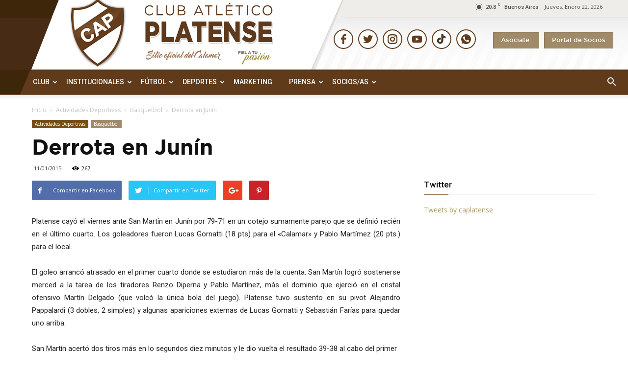

--- FILE ---
content_type: text/html; charset=UTF-8
request_url: https://cap.org.ar/wp-admin/admin-ajax.php?td_theme_name=Newspaper&v=8.1
body_size: 22
content:
{"1882":267}

--- FILE ---
content_type: text/html; charset=utf-8
request_url: https://www.google.com/recaptcha/api2/anchor?ar=1&k=6Lf1Un0bAAAAAGA4vm8744yQU9kY8bdECTwVM-_e&co=aHR0cHM6Ly9jYXAub3JnLmFyOjQ0Mw..&hl=en&v=PoyoqOPhxBO7pBk68S4YbpHZ&size=invisible&anchor-ms=20000&execute-ms=30000&cb=6rut35x5ak38
body_size: 48710
content:
<!DOCTYPE HTML><html dir="ltr" lang="en"><head><meta http-equiv="Content-Type" content="text/html; charset=UTF-8">
<meta http-equiv="X-UA-Compatible" content="IE=edge">
<title>reCAPTCHA</title>
<style type="text/css">
/* cyrillic-ext */
@font-face {
  font-family: 'Roboto';
  font-style: normal;
  font-weight: 400;
  font-stretch: 100%;
  src: url(//fonts.gstatic.com/s/roboto/v48/KFO7CnqEu92Fr1ME7kSn66aGLdTylUAMa3GUBHMdazTgWw.woff2) format('woff2');
  unicode-range: U+0460-052F, U+1C80-1C8A, U+20B4, U+2DE0-2DFF, U+A640-A69F, U+FE2E-FE2F;
}
/* cyrillic */
@font-face {
  font-family: 'Roboto';
  font-style: normal;
  font-weight: 400;
  font-stretch: 100%;
  src: url(//fonts.gstatic.com/s/roboto/v48/KFO7CnqEu92Fr1ME7kSn66aGLdTylUAMa3iUBHMdazTgWw.woff2) format('woff2');
  unicode-range: U+0301, U+0400-045F, U+0490-0491, U+04B0-04B1, U+2116;
}
/* greek-ext */
@font-face {
  font-family: 'Roboto';
  font-style: normal;
  font-weight: 400;
  font-stretch: 100%;
  src: url(//fonts.gstatic.com/s/roboto/v48/KFO7CnqEu92Fr1ME7kSn66aGLdTylUAMa3CUBHMdazTgWw.woff2) format('woff2');
  unicode-range: U+1F00-1FFF;
}
/* greek */
@font-face {
  font-family: 'Roboto';
  font-style: normal;
  font-weight: 400;
  font-stretch: 100%;
  src: url(//fonts.gstatic.com/s/roboto/v48/KFO7CnqEu92Fr1ME7kSn66aGLdTylUAMa3-UBHMdazTgWw.woff2) format('woff2');
  unicode-range: U+0370-0377, U+037A-037F, U+0384-038A, U+038C, U+038E-03A1, U+03A3-03FF;
}
/* math */
@font-face {
  font-family: 'Roboto';
  font-style: normal;
  font-weight: 400;
  font-stretch: 100%;
  src: url(//fonts.gstatic.com/s/roboto/v48/KFO7CnqEu92Fr1ME7kSn66aGLdTylUAMawCUBHMdazTgWw.woff2) format('woff2');
  unicode-range: U+0302-0303, U+0305, U+0307-0308, U+0310, U+0312, U+0315, U+031A, U+0326-0327, U+032C, U+032F-0330, U+0332-0333, U+0338, U+033A, U+0346, U+034D, U+0391-03A1, U+03A3-03A9, U+03B1-03C9, U+03D1, U+03D5-03D6, U+03F0-03F1, U+03F4-03F5, U+2016-2017, U+2034-2038, U+203C, U+2040, U+2043, U+2047, U+2050, U+2057, U+205F, U+2070-2071, U+2074-208E, U+2090-209C, U+20D0-20DC, U+20E1, U+20E5-20EF, U+2100-2112, U+2114-2115, U+2117-2121, U+2123-214F, U+2190, U+2192, U+2194-21AE, U+21B0-21E5, U+21F1-21F2, U+21F4-2211, U+2213-2214, U+2216-22FF, U+2308-230B, U+2310, U+2319, U+231C-2321, U+2336-237A, U+237C, U+2395, U+239B-23B7, U+23D0, U+23DC-23E1, U+2474-2475, U+25AF, U+25B3, U+25B7, U+25BD, U+25C1, U+25CA, U+25CC, U+25FB, U+266D-266F, U+27C0-27FF, U+2900-2AFF, U+2B0E-2B11, U+2B30-2B4C, U+2BFE, U+3030, U+FF5B, U+FF5D, U+1D400-1D7FF, U+1EE00-1EEFF;
}
/* symbols */
@font-face {
  font-family: 'Roboto';
  font-style: normal;
  font-weight: 400;
  font-stretch: 100%;
  src: url(//fonts.gstatic.com/s/roboto/v48/KFO7CnqEu92Fr1ME7kSn66aGLdTylUAMaxKUBHMdazTgWw.woff2) format('woff2');
  unicode-range: U+0001-000C, U+000E-001F, U+007F-009F, U+20DD-20E0, U+20E2-20E4, U+2150-218F, U+2190, U+2192, U+2194-2199, U+21AF, U+21E6-21F0, U+21F3, U+2218-2219, U+2299, U+22C4-22C6, U+2300-243F, U+2440-244A, U+2460-24FF, U+25A0-27BF, U+2800-28FF, U+2921-2922, U+2981, U+29BF, U+29EB, U+2B00-2BFF, U+4DC0-4DFF, U+FFF9-FFFB, U+10140-1018E, U+10190-1019C, U+101A0, U+101D0-101FD, U+102E0-102FB, U+10E60-10E7E, U+1D2C0-1D2D3, U+1D2E0-1D37F, U+1F000-1F0FF, U+1F100-1F1AD, U+1F1E6-1F1FF, U+1F30D-1F30F, U+1F315, U+1F31C, U+1F31E, U+1F320-1F32C, U+1F336, U+1F378, U+1F37D, U+1F382, U+1F393-1F39F, U+1F3A7-1F3A8, U+1F3AC-1F3AF, U+1F3C2, U+1F3C4-1F3C6, U+1F3CA-1F3CE, U+1F3D4-1F3E0, U+1F3ED, U+1F3F1-1F3F3, U+1F3F5-1F3F7, U+1F408, U+1F415, U+1F41F, U+1F426, U+1F43F, U+1F441-1F442, U+1F444, U+1F446-1F449, U+1F44C-1F44E, U+1F453, U+1F46A, U+1F47D, U+1F4A3, U+1F4B0, U+1F4B3, U+1F4B9, U+1F4BB, U+1F4BF, U+1F4C8-1F4CB, U+1F4D6, U+1F4DA, U+1F4DF, U+1F4E3-1F4E6, U+1F4EA-1F4ED, U+1F4F7, U+1F4F9-1F4FB, U+1F4FD-1F4FE, U+1F503, U+1F507-1F50B, U+1F50D, U+1F512-1F513, U+1F53E-1F54A, U+1F54F-1F5FA, U+1F610, U+1F650-1F67F, U+1F687, U+1F68D, U+1F691, U+1F694, U+1F698, U+1F6AD, U+1F6B2, U+1F6B9-1F6BA, U+1F6BC, U+1F6C6-1F6CF, U+1F6D3-1F6D7, U+1F6E0-1F6EA, U+1F6F0-1F6F3, U+1F6F7-1F6FC, U+1F700-1F7FF, U+1F800-1F80B, U+1F810-1F847, U+1F850-1F859, U+1F860-1F887, U+1F890-1F8AD, U+1F8B0-1F8BB, U+1F8C0-1F8C1, U+1F900-1F90B, U+1F93B, U+1F946, U+1F984, U+1F996, U+1F9E9, U+1FA00-1FA6F, U+1FA70-1FA7C, U+1FA80-1FA89, U+1FA8F-1FAC6, U+1FACE-1FADC, U+1FADF-1FAE9, U+1FAF0-1FAF8, U+1FB00-1FBFF;
}
/* vietnamese */
@font-face {
  font-family: 'Roboto';
  font-style: normal;
  font-weight: 400;
  font-stretch: 100%;
  src: url(//fonts.gstatic.com/s/roboto/v48/KFO7CnqEu92Fr1ME7kSn66aGLdTylUAMa3OUBHMdazTgWw.woff2) format('woff2');
  unicode-range: U+0102-0103, U+0110-0111, U+0128-0129, U+0168-0169, U+01A0-01A1, U+01AF-01B0, U+0300-0301, U+0303-0304, U+0308-0309, U+0323, U+0329, U+1EA0-1EF9, U+20AB;
}
/* latin-ext */
@font-face {
  font-family: 'Roboto';
  font-style: normal;
  font-weight: 400;
  font-stretch: 100%;
  src: url(//fonts.gstatic.com/s/roboto/v48/KFO7CnqEu92Fr1ME7kSn66aGLdTylUAMa3KUBHMdazTgWw.woff2) format('woff2');
  unicode-range: U+0100-02BA, U+02BD-02C5, U+02C7-02CC, U+02CE-02D7, U+02DD-02FF, U+0304, U+0308, U+0329, U+1D00-1DBF, U+1E00-1E9F, U+1EF2-1EFF, U+2020, U+20A0-20AB, U+20AD-20C0, U+2113, U+2C60-2C7F, U+A720-A7FF;
}
/* latin */
@font-face {
  font-family: 'Roboto';
  font-style: normal;
  font-weight: 400;
  font-stretch: 100%;
  src: url(//fonts.gstatic.com/s/roboto/v48/KFO7CnqEu92Fr1ME7kSn66aGLdTylUAMa3yUBHMdazQ.woff2) format('woff2');
  unicode-range: U+0000-00FF, U+0131, U+0152-0153, U+02BB-02BC, U+02C6, U+02DA, U+02DC, U+0304, U+0308, U+0329, U+2000-206F, U+20AC, U+2122, U+2191, U+2193, U+2212, U+2215, U+FEFF, U+FFFD;
}
/* cyrillic-ext */
@font-face {
  font-family: 'Roboto';
  font-style: normal;
  font-weight: 500;
  font-stretch: 100%;
  src: url(//fonts.gstatic.com/s/roboto/v48/KFO7CnqEu92Fr1ME7kSn66aGLdTylUAMa3GUBHMdazTgWw.woff2) format('woff2');
  unicode-range: U+0460-052F, U+1C80-1C8A, U+20B4, U+2DE0-2DFF, U+A640-A69F, U+FE2E-FE2F;
}
/* cyrillic */
@font-face {
  font-family: 'Roboto';
  font-style: normal;
  font-weight: 500;
  font-stretch: 100%;
  src: url(//fonts.gstatic.com/s/roboto/v48/KFO7CnqEu92Fr1ME7kSn66aGLdTylUAMa3iUBHMdazTgWw.woff2) format('woff2');
  unicode-range: U+0301, U+0400-045F, U+0490-0491, U+04B0-04B1, U+2116;
}
/* greek-ext */
@font-face {
  font-family: 'Roboto';
  font-style: normal;
  font-weight: 500;
  font-stretch: 100%;
  src: url(//fonts.gstatic.com/s/roboto/v48/KFO7CnqEu92Fr1ME7kSn66aGLdTylUAMa3CUBHMdazTgWw.woff2) format('woff2');
  unicode-range: U+1F00-1FFF;
}
/* greek */
@font-face {
  font-family: 'Roboto';
  font-style: normal;
  font-weight: 500;
  font-stretch: 100%;
  src: url(//fonts.gstatic.com/s/roboto/v48/KFO7CnqEu92Fr1ME7kSn66aGLdTylUAMa3-UBHMdazTgWw.woff2) format('woff2');
  unicode-range: U+0370-0377, U+037A-037F, U+0384-038A, U+038C, U+038E-03A1, U+03A3-03FF;
}
/* math */
@font-face {
  font-family: 'Roboto';
  font-style: normal;
  font-weight: 500;
  font-stretch: 100%;
  src: url(//fonts.gstatic.com/s/roboto/v48/KFO7CnqEu92Fr1ME7kSn66aGLdTylUAMawCUBHMdazTgWw.woff2) format('woff2');
  unicode-range: U+0302-0303, U+0305, U+0307-0308, U+0310, U+0312, U+0315, U+031A, U+0326-0327, U+032C, U+032F-0330, U+0332-0333, U+0338, U+033A, U+0346, U+034D, U+0391-03A1, U+03A3-03A9, U+03B1-03C9, U+03D1, U+03D5-03D6, U+03F0-03F1, U+03F4-03F5, U+2016-2017, U+2034-2038, U+203C, U+2040, U+2043, U+2047, U+2050, U+2057, U+205F, U+2070-2071, U+2074-208E, U+2090-209C, U+20D0-20DC, U+20E1, U+20E5-20EF, U+2100-2112, U+2114-2115, U+2117-2121, U+2123-214F, U+2190, U+2192, U+2194-21AE, U+21B0-21E5, U+21F1-21F2, U+21F4-2211, U+2213-2214, U+2216-22FF, U+2308-230B, U+2310, U+2319, U+231C-2321, U+2336-237A, U+237C, U+2395, U+239B-23B7, U+23D0, U+23DC-23E1, U+2474-2475, U+25AF, U+25B3, U+25B7, U+25BD, U+25C1, U+25CA, U+25CC, U+25FB, U+266D-266F, U+27C0-27FF, U+2900-2AFF, U+2B0E-2B11, U+2B30-2B4C, U+2BFE, U+3030, U+FF5B, U+FF5D, U+1D400-1D7FF, U+1EE00-1EEFF;
}
/* symbols */
@font-face {
  font-family: 'Roboto';
  font-style: normal;
  font-weight: 500;
  font-stretch: 100%;
  src: url(//fonts.gstatic.com/s/roboto/v48/KFO7CnqEu92Fr1ME7kSn66aGLdTylUAMaxKUBHMdazTgWw.woff2) format('woff2');
  unicode-range: U+0001-000C, U+000E-001F, U+007F-009F, U+20DD-20E0, U+20E2-20E4, U+2150-218F, U+2190, U+2192, U+2194-2199, U+21AF, U+21E6-21F0, U+21F3, U+2218-2219, U+2299, U+22C4-22C6, U+2300-243F, U+2440-244A, U+2460-24FF, U+25A0-27BF, U+2800-28FF, U+2921-2922, U+2981, U+29BF, U+29EB, U+2B00-2BFF, U+4DC0-4DFF, U+FFF9-FFFB, U+10140-1018E, U+10190-1019C, U+101A0, U+101D0-101FD, U+102E0-102FB, U+10E60-10E7E, U+1D2C0-1D2D3, U+1D2E0-1D37F, U+1F000-1F0FF, U+1F100-1F1AD, U+1F1E6-1F1FF, U+1F30D-1F30F, U+1F315, U+1F31C, U+1F31E, U+1F320-1F32C, U+1F336, U+1F378, U+1F37D, U+1F382, U+1F393-1F39F, U+1F3A7-1F3A8, U+1F3AC-1F3AF, U+1F3C2, U+1F3C4-1F3C6, U+1F3CA-1F3CE, U+1F3D4-1F3E0, U+1F3ED, U+1F3F1-1F3F3, U+1F3F5-1F3F7, U+1F408, U+1F415, U+1F41F, U+1F426, U+1F43F, U+1F441-1F442, U+1F444, U+1F446-1F449, U+1F44C-1F44E, U+1F453, U+1F46A, U+1F47D, U+1F4A3, U+1F4B0, U+1F4B3, U+1F4B9, U+1F4BB, U+1F4BF, U+1F4C8-1F4CB, U+1F4D6, U+1F4DA, U+1F4DF, U+1F4E3-1F4E6, U+1F4EA-1F4ED, U+1F4F7, U+1F4F9-1F4FB, U+1F4FD-1F4FE, U+1F503, U+1F507-1F50B, U+1F50D, U+1F512-1F513, U+1F53E-1F54A, U+1F54F-1F5FA, U+1F610, U+1F650-1F67F, U+1F687, U+1F68D, U+1F691, U+1F694, U+1F698, U+1F6AD, U+1F6B2, U+1F6B9-1F6BA, U+1F6BC, U+1F6C6-1F6CF, U+1F6D3-1F6D7, U+1F6E0-1F6EA, U+1F6F0-1F6F3, U+1F6F7-1F6FC, U+1F700-1F7FF, U+1F800-1F80B, U+1F810-1F847, U+1F850-1F859, U+1F860-1F887, U+1F890-1F8AD, U+1F8B0-1F8BB, U+1F8C0-1F8C1, U+1F900-1F90B, U+1F93B, U+1F946, U+1F984, U+1F996, U+1F9E9, U+1FA00-1FA6F, U+1FA70-1FA7C, U+1FA80-1FA89, U+1FA8F-1FAC6, U+1FACE-1FADC, U+1FADF-1FAE9, U+1FAF0-1FAF8, U+1FB00-1FBFF;
}
/* vietnamese */
@font-face {
  font-family: 'Roboto';
  font-style: normal;
  font-weight: 500;
  font-stretch: 100%;
  src: url(//fonts.gstatic.com/s/roboto/v48/KFO7CnqEu92Fr1ME7kSn66aGLdTylUAMa3OUBHMdazTgWw.woff2) format('woff2');
  unicode-range: U+0102-0103, U+0110-0111, U+0128-0129, U+0168-0169, U+01A0-01A1, U+01AF-01B0, U+0300-0301, U+0303-0304, U+0308-0309, U+0323, U+0329, U+1EA0-1EF9, U+20AB;
}
/* latin-ext */
@font-face {
  font-family: 'Roboto';
  font-style: normal;
  font-weight: 500;
  font-stretch: 100%;
  src: url(//fonts.gstatic.com/s/roboto/v48/KFO7CnqEu92Fr1ME7kSn66aGLdTylUAMa3KUBHMdazTgWw.woff2) format('woff2');
  unicode-range: U+0100-02BA, U+02BD-02C5, U+02C7-02CC, U+02CE-02D7, U+02DD-02FF, U+0304, U+0308, U+0329, U+1D00-1DBF, U+1E00-1E9F, U+1EF2-1EFF, U+2020, U+20A0-20AB, U+20AD-20C0, U+2113, U+2C60-2C7F, U+A720-A7FF;
}
/* latin */
@font-face {
  font-family: 'Roboto';
  font-style: normal;
  font-weight: 500;
  font-stretch: 100%;
  src: url(//fonts.gstatic.com/s/roboto/v48/KFO7CnqEu92Fr1ME7kSn66aGLdTylUAMa3yUBHMdazQ.woff2) format('woff2');
  unicode-range: U+0000-00FF, U+0131, U+0152-0153, U+02BB-02BC, U+02C6, U+02DA, U+02DC, U+0304, U+0308, U+0329, U+2000-206F, U+20AC, U+2122, U+2191, U+2193, U+2212, U+2215, U+FEFF, U+FFFD;
}
/* cyrillic-ext */
@font-face {
  font-family: 'Roboto';
  font-style: normal;
  font-weight: 900;
  font-stretch: 100%;
  src: url(//fonts.gstatic.com/s/roboto/v48/KFO7CnqEu92Fr1ME7kSn66aGLdTylUAMa3GUBHMdazTgWw.woff2) format('woff2');
  unicode-range: U+0460-052F, U+1C80-1C8A, U+20B4, U+2DE0-2DFF, U+A640-A69F, U+FE2E-FE2F;
}
/* cyrillic */
@font-face {
  font-family: 'Roboto';
  font-style: normal;
  font-weight: 900;
  font-stretch: 100%;
  src: url(//fonts.gstatic.com/s/roboto/v48/KFO7CnqEu92Fr1ME7kSn66aGLdTylUAMa3iUBHMdazTgWw.woff2) format('woff2');
  unicode-range: U+0301, U+0400-045F, U+0490-0491, U+04B0-04B1, U+2116;
}
/* greek-ext */
@font-face {
  font-family: 'Roboto';
  font-style: normal;
  font-weight: 900;
  font-stretch: 100%;
  src: url(//fonts.gstatic.com/s/roboto/v48/KFO7CnqEu92Fr1ME7kSn66aGLdTylUAMa3CUBHMdazTgWw.woff2) format('woff2');
  unicode-range: U+1F00-1FFF;
}
/* greek */
@font-face {
  font-family: 'Roboto';
  font-style: normal;
  font-weight: 900;
  font-stretch: 100%;
  src: url(//fonts.gstatic.com/s/roboto/v48/KFO7CnqEu92Fr1ME7kSn66aGLdTylUAMa3-UBHMdazTgWw.woff2) format('woff2');
  unicode-range: U+0370-0377, U+037A-037F, U+0384-038A, U+038C, U+038E-03A1, U+03A3-03FF;
}
/* math */
@font-face {
  font-family: 'Roboto';
  font-style: normal;
  font-weight: 900;
  font-stretch: 100%;
  src: url(//fonts.gstatic.com/s/roboto/v48/KFO7CnqEu92Fr1ME7kSn66aGLdTylUAMawCUBHMdazTgWw.woff2) format('woff2');
  unicode-range: U+0302-0303, U+0305, U+0307-0308, U+0310, U+0312, U+0315, U+031A, U+0326-0327, U+032C, U+032F-0330, U+0332-0333, U+0338, U+033A, U+0346, U+034D, U+0391-03A1, U+03A3-03A9, U+03B1-03C9, U+03D1, U+03D5-03D6, U+03F0-03F1, U+03F4-03F5, U+2016-2017, U+2034-2038, U+203C, U+2040, U+2043, U+2047, U+2050, U+2057, U+205F, U+2070-2071, U+2074-208E, U+2090-209C, U+20D0-20DC, U+20E1, U+20E5-20EF, U+2100-2112, U+2114-2115, U+2117-2121, U+2123-214F, U+2190, U+2192, U+2194-21AE, U+21B0-21E5, U+21F1-21F2, U+21F4-2211, U+2213-2214, U+2216-22FF, U+2308-230B, U+2310, U+2319, U+231C-2321, U+2336-237A, U+237C, U+2395, U+239B-23B7, U+23D0, U+23DC-23E1, U+2474-2475, U+25AF, U+25B3, U+25B7, U+25BD, U+25C1, U+25CA, U+25CC, U+25FB, U+266D-266F, U+27C0-27FF, U+2900-2AFF, U+2B0E-2B11, U+2B30-2B4C, U+2BFE, U+3030, U+FF5B, U+FF5D, U+1D400-1D7FF, U+1EE00-1EEFF;
}
/* symbols */
@font-face {
  font-family: 'Roboto';
  font-style: normal;
  font-weight: 900;
  font-stretch: 100%;
  src: url(//fonts.gstatic.com/s/roboto/v48/KFO7CnqEu92Fr1ME7kSn66aGLdTylUAMaxKUBHMdazTgWw.woff2) format('woff2');
  unicode-range: U+0001-000C, U+000E-001F, U+007F-009F, U+20DD-20E0, U+20E2-20E4, U+2150-218F, U+2190, U+2192, U+2194-2199, U+21AF, U+21E6-21F0, U+21F3, U+2218-2219, U+2299, U+22C4-22C6, U+2300-243F, U+2440-244A, U+2460-24FF, U+25A0-27BF, U+2800-28FF, U+2921-2922, U+2981, U+29BF, U+29EB, U+2B00-2BFF, U+4DC0-4DFF, U+FFF9-FFFB, U+10140-1018E, U+10190-1019C, U+101A0, U+101D0-101FD, U+102E0-102FB, U+10E60-10E7E, U+1D2C0-1D2D3, U+1D2E0-1D37F, U+1F000-1F0FF, U+1F100-1F1AD, U+1F1E6-1F1FF, U+1F30D-1F30F, U+1F315, U+1F31C, U+1F31E, U+1F320-1F32C, U+1F336, U+1F378, U+1F37D, U+1F382, U+1F393-1F39F, U+1F3A7-1F3A8, U+1F3AC-1F3AF, U+1F3C2, U+1F3C4-1F3C6, U+1F3CA-1F3CE, U+1F3D4-1F3E0, U+1F3ED, U+1F3F1-1F3F3, U+1F3F5-1F3F7, U+1F408, U+1F415, U+1F41F, U+1F426, U+1F43F, U+1F441-1F442, U+1F444, U+1F446-1F449, U+1F44C-1F44E, U+1F453, U+1F46A, U+1F47D, U+1F4A3, U+1F4B0, U+1F4B3, U+1F4B9, U+1F4BB, U+1F4BF, U+1F4C8-1F4CB, U+1F4D6, U+1F4DA, U+1F4DF, U+1F4E3-1F4E6, U+1F4EA-1F4ED, U+1F4F7, U+1F4F9-1F4FB, U+1F4FD-1F4FE, U+1F503, U+1F507-1F50B, U+1F50D, U+1F512-1F513, U+1F53E-1F54A, U+1F54F-1F5FA, U+1F610, U+1F650-1F67F, U+1F687, U+1F68D, U+1F691, U+1F694, U+1F698, U+1F6AD, U+1F6B2, U+1F6B9-1F6BA, U+1F6BC, U+1F6C6-1F6CF, U+1F6D3-1F6D7, U+1F6E0-1F6EA, U+1F6F0-1F6F3, U+1F6F7-1F6FC, U+1F700-1F7FF, U+1F800-1F80B, U+1F810-1F847, U+1F850-1F859, U+1F860-1F887, U+1F890-1F8AD, U+1F8B0-1F8BB, U+1F8C0-1F8C1, U+1F900-1F90B, U+1F93B, U+1F946, U+1F984, U+1F996, U+1F9E9, U+1FA00-1FA6F, U+1FA70-1FA7C, U+1FA80-1FA89, U+1FA8F-1FAC6, U+1FACE-1FADC, U+1FADF-1FAE9, U+1FAF0-1FAF8, U+1FB00-1FBFF;
}
/* vietnamese */
@font-face {
  font-family: 'Roboto';
  font-style: normal;
  font-weight: 900;
  font-stretch: 100%;
  src: url(//fonts.gstatic.com/s/roboto/v48/KFO7CnqEu92Fr1ME7kSn66aGLdTylUAMa3OUBHMdazTgWw.woff2) format('woff2');
  unicode-range: U+0102-0103, U+0110-0111, U+0128-0129, U+0168-0169, U+01A0-01A1, U+01AF-01B0, U+0300-0301, U+0303-0304, U+0308-0309, U+0323, U+0329, U+1EA0-1EF9, U+20AB;
}
/* latin-ext */
@font-face {
  font-family: 'Roboto';
  font-style: normal;
  font-weight: 900;
  font-stretch: 100%;
  src: url(//fonts.gstatic.com/s/roboto/v48/KFO7CnqEu92Fr1ME7kSn66aGLdTylUAMa3KUBHMdazTgWw.woff2) format('woff2');
  unicode-range: U+0100-02BA, U+02BD-02C5, U+02C7-02CC, U+02CE-02D7, U+02DD-02FF, U+0304, U+0308, U+0329, U+1D00-1DBF, U+1E00-1E9F, U+1EF2-1EFF, U+2020, U+20A0-20AB, U+20AD-20C0, U+2113, U+2C60-2C7F, U+A720-A7FF;
}
/* latin */
@font-face {
  font-family: 'Roboto';
  font-style: normal;
  font-weight: 900;
  font-stretch: 100%;
  src: url(//fonts.gstatic.com/s/roboto/v48/KFO7CnqEu92Fr1ME7kSn66aGLdTylUAMa3yUBHMdazQ.woff2) format('woff2');
  unicode-range: U+0000-00FF, U+0131, U+0152-0153, U+02BB-02BC, U+02C6, U+02DA, U+02DC, U+0304, U+0308, U+0329, U+2000-206F, U+20AC, U+2122, U+2191, U+2193, U+2212, U+2215, U+FEFF, U+FFFD;
}

</style>
<link rel="stylesheet" type="text/css" href="https://www.gstatic.com/recaptcha/releases/PoyoqOPhxBO7pBk68S4YbpHZ/styles__ltr.css">
<script nonce="2HzklWEJ5F48TgGw_H8z3w" type="text/javascript">window['__recaptcha_api'] = 'https://www.google.com/recaptcha/api2/';</script>
<script type="text/javascript" src="https://www.gstatic.com/recaptcha/releases/PoyoqOPhxBO7pBk68S4YbpHZ/recaptcha__en.js" nonce="2HzklWEJ5F48TgGw_H8z3w">
      
    </script></head>
<body><div id="rc-anchor-alert" class="rc-anchor-alert"></div>
<input type="hidden" id="recaptcha-token" value="[base64]">
<script type="text/javascript" nonce="2HzklWEJ5F48TgGw_H8z3w">
      recaptcha.anchor.Main.init("[\x22ainput\x22,[\x22bgdata\x22,\x22\x22,\[base64]/[base64]/[base64]/[base64]/[base64]/[base64]/KGcoTywyNTMsTy5PKSxVRyhPLEMpKTpnKE8sMjUzLEMpLE8pKSxsKSksTykpfSxieT1mdW5jdGlvbihDLE8sdSxsKXtmb3IobD0odT1SKEMpLDApO08+MDtPLS0pbD1sPDw4fFooQyk7ZyhDLHUsbCl9LFVHPWZ1bmN0aW9uKEMsTyl7Qy5pLmxlbmd0aD4xMDQ/[base64]/[base64]/[base64]/[base64]/[base64]/[base64]/[base64]\\u003d\x22,\[base64]\\u003d\\u003d\x22,\x22wrVvei0ow4wuw4zDlMOuC8Obw7rCgBDDg08iWlHDpsKuNDtKw5XCrTfCtsKlwoQBejHDmMO8CknCr8O1KE4/[base64]/wpRmw5LDsTLDogI/B8OENcOaTylVwp0aaMKlEsO5eTl1Fn7DrynDlkTClwHDo8OsWsOGwo3DqjV8wpMtSsKIEQfCmMOOw4RQQEVxw7IUw4ZcYMO/wqEIIlXDrSQ2wrpVwrQ0bUspw6nDrMOmR3/CuifCusKCccKvC8KFDgh7fsKDw4zCocKnwrJSW8KQw71lEjkVfDvDm8Kvwrh7wqEGMsKuw6QkI1lUAy3DuRlBwrTCgMKRw7/ChXlRw40+cBjCnMKRO1d7wo/CssKObSZRPlzDn8OYw5ASw7vDqsK3LnsFwpZieMOzWMKxehrDpwo7w6hSw5TDncKgN8OgbQccw7/ClHlgw4DDnMOkwpzCrXc1bQfCpMKww4ZfDmhGNcKlCg9iw6xvwowCd03DqsOwKcOnwqhRw6tEwrcGw4dUwpwiw5PCo1nCmk8+EMOzPwc4R8OmNcOuMTXCkT4oLnNVNxQrB8KVwql0w58Iwp/DgsOxH8K1OMO8w7vCrcOZfHnDtMKfw6vDrTo6wo5Rw5vCq8KwDsK+EMOUDCJ6wqVWVcO5Hn0jwqzDuSXDpEZpwpJwLDDDscKZJWVHOAPDk8OtwqM7P8Kow4HCmMObw6TDtwMLfXPCjMKswp/[base64]/w5oqw7Q6DA/CrBfDhEMjw5HCpiBCC8OIwoEgwp5bIsKbw6zCosOIPsK9wo7DqA3CmgDCjDbDlsKDOyUuwoNhWXImwq7DonomGBvCk8K/AcKXNUXDvMOER8OPeMKmQ2rDvCXCrMOxd0smW8Oqc8KRwo7Dm3/Ds1sNwqrDhMORbcOhw53CpknDicODw53DkcOHC8OYwpDDkiVjw6tqAMKDw6vDo1JEW1/DvhhDw5XCiMKObcOow7HDtsK4OsK8w5ZVVMODQMK0JcKFFihhwqE5wog6wrxkwq/Drlxkwo5jZEzCpg8Ywq7DlMO2JzQFPnFSYRDDocOSwpbDjBZYw6cCIRYiPiBXwr0PfnANZmAlBHXCum59w4vDggbCnMKfw6/[base64]/ChsKCwq3DpmkGJBjDncO6wqYNw7DCj8Obw5TCunjDtjtiB0sMGsOGwrhTbsOHw4HCosKCe8KHMcKWwq5zwrvDlQXCssKTTCgmDgvCr8KlBcONw7fDpsKENVbChybDvkYyw5rCiMO8woIkwr7CnSPCq3zDnC9cSXlBBsKaSMOTYsO6w6QTwrM/dQLDqkZrw6tLMAbDkMOvwqAbX8KTwo9EegFQw4FOw4AVEsOnJwvCmzAUV8KTWw0Wa8KQwo8Sw5zDssOXVC7Dvg3DnxDCj8K9PAHCtMKuw6TDoyDCh8OtwpjCrk9Ww4PCncOOPh9BwqMJw7knLSnDvFB/[base64]/wqbDpjIXw68acwlTWMOmwpVww740w5skJWF9w5kSwotEZ0Y8AcO7w4LDokx4w4Veax46fFXDicKJw5V4TsOxDsO/AMOxK8KYwq/CoQkBw7zCt8KuGcODw4RcDMOQcRR+H2VwwohSwrtUPMOtAUjDlSkvEsOJwprDu8KowrMALwrDvcOxZXFhAsKOwoHCncKfw6/[base64]/wozDg8OtwrrDicKNw5oTw7DDoMO4wr5swrJVw5TCtQkQecK4f0NEwoPDu8KMwpZ1w4VHw5jDqCdKbcO/D8KYHXk/[base64]/wrjCp27CtcKSdDZrICfCu23Dj8OzAcKgbH3CvMOhPHIuV8OPdVrCisKBMMOEw61wYX8uwqXDocKzwo7CpS4Ywr/DgsKVHsKUI8OvfjjDv2NwbC/DgHDCjQrDqTJQwpo3JsORw7FxEsOSQ8K8BsK6wphuIinDucKnwpNmOsKFwqp6wr/[base64]/DiCQRw7HCj8KKMcOBwolaJsO/XsOFwr4rwpLDtsK/wqzDpjjDrSXDqm7DvgzChsKBfQzDqMKAw7lefXnDqhrCr0vDqT/DrjklwqfDpcKdLGJFw5IGw53CksOFwrcSUMO/a8OXwpkAwo1kBcOmw5vDgMKpw4VHJsKoHjbDo2zDhsKYXQ/CiRwBXMKKwqMvw4fCp8KHEQXCnQt/FMKJLsK6IyIww6BwFsOwEsKXFcOtw7oqwoNcSMOMw7oxKhBRwqRPSMOuwqBFw6Mpw4bCqF5QL8Ohwq8lw4Y9w4/Cq8OLwozCtMKlMsKAASg0w745U8O/wqzCtlTCt8KuwoLCv8K+DwXDnwXCp8KsXMOlDn0iAR45w5HDtsOXw5Ihwqlnw65Gw7JJOnpPCjRcwq/CpzZyHMOUw73Cg8KWKnjCtMOzVWASwo5/FcOGwpjDjcOew6JyAmcZw5B9ZMKvCjTDnsK8wo4qw4vCjcO8BsK5IsK7acONXsKEw7zDvcObw7rDpS/CvMOvdsOQwrQCLnLDsD7Cp8Khw6LChcKYw7TCs0rCocOuwq8RRMKQYcK1dyUXw51+wocrOVtuO8KRX2TDsT/CiMOfcCDCtyDDi1wMOcOgwo/CpsKEw5Vrw6JMw6Q0BsKzW8OcDcKIwrcGQsKnwqMXMyfCm8KYa8KWwrPChsODN8K8KQ/ColJsw71pcRnCuzYhCsOdwqfDvU3DmjdYcMKmBW7ClnbDhcOzL8OYw7XDqF8RQ8OyAsKZwoo2wrXDgkzDph0Ew43DusKlXsO9OcO8w7Z/w6ZkfMODPw4kw4t9IB/DhMKow5FRBcO9wrzDtmxmdcOPwp3DsMOfw7rDrl4+e8KLL8KswrMnGWg9w5olwpbDocKEwp5FXQ7CkyfDq8KVw4t+wp5awrvCihhMQcOdURZxw6/Djk/Dm8Odw4ZgwpzDu8OADF1vT8Oiwp/DnMKcYMOQw7NAwpshw4V5asOjw7/Cs8KMw6/CjMKqw7oLFMK0bDvDh3s3wqR8w4oXDsK+Dnt9WDnDr8KOFgIIQmFxw7MYw53CmGTDgShowr1jIMOSR8OJwpZOSMOXA2cawrbCh8KQdcOmwo/Dmz4FFcKbwrHCocOefnXDiMOSWsKDw4PCicKqfsO/dcOcwofCj3wMw5A4wpXDumNbesKHTmxAw6jCqAvChcONdcKRbcOLw43Cu8O3UMKrwrnDrMK5wogJXncPwo/CssKWw7FGQsOnaMK1wrUBYMOxwpF4w6PCn8OId8OIw7jDhMOsDzrDpiXDpMOKw4DCmMK3dn9ZacOPdsK9w7UUwqRjVh5+LWlqwozChAjCsMK3VFLClFXDgRApSmfCpwwHPsOEasOqHWXCrFrDv8Kowq5kwrwKAgHCuMKqw5E4An/CrVbDtmknC8Oww4LDqCJAw77DmsOvO1Asw4bCssOieAnCom1Vw4pQbsKvX8Kjw5HDhHPCq8KuwrjCh8OiwqduXsOVwo/[base64]/[base64]/QnfDk8O/XsK9NMOAw7rCpMO4cCDCghdqwrXDoMOcwrDCkcOwHRfDkXDDrMObw5g9UxjClsOSw7bCnMKVKMOTw4MHMlPCoDltLAzDi8OgPRnDvHbDjwR8wpFwRR/[base64]/DhwXCu8KTX8KFw5PCpz5hw79DHcOrw7pKJWXDuExbQ8OtwpTCssO0w7TCpg5awpk9dA3DoifCjEbDoMO9WQMMw57Dk8ODw6vDucOLwrvDksK2GDTCmsOQw6/DpEtWwrPCiyTCjMOqe8OGw6HCisK6WBnDiW/Cn8KMD8Kww7/Chmdzw7zCv8Owwr11AsK6RUHCqMKYaFNpw6LCohhbQcOrwp5aRcK/[base64]/Dn8OjwrzCgw0HRMOgQcOcw58JfcOyw5fCkwk9w67CucOZFhHDmD7CmMKlw4PDvhDDqHh/[base64]/Clz/DigHDoHchNcOcScOWwpLCmsObwpzDqgPDncKAWcKOEUbDp8K4wqFZZ0zDvh3CrMK5ZxNqw64Nw6Jbw6NRw67CncOaQcOswqnDmsOeVg4Rwpw5w6JAZcKJHyo4w41QwrXCqMKTZx4BB8O1wp/[base64]/DocK0f8OYV8KvS8KBTSBsw5R1wqAlw6YGIcOTw67CphzDh8Odw4bDjMOmw4zCm8Kew4nCkMOhw63DoDd3FF8MaMK6wpwvOG7CuRTDsTTCrMK+F8Kqw4UTZMOrIsKOXcOUTHR3DcO4PUt6HwDClWHDmBJwMcODw4/DtMO8w4YoCXzDoncWwo7DtjjCt1AOwqDDtcKiMAvDhwnCjMO6NSnDtlbCq8OjHsO6Q8Kuw7/DjcKywrUXw5zCh8OTfCTClCLCrXjCiAlNwp/DmgotfnQFIcO0fMOmw5PDpsOZQMO6w4pFM8OSwofCg8Kqw4XDocOjwoLClBfDnyfCpm88Y17Du2jCqijCssKmHMKmbmQZB0nCm8OYH3vDicOgw5/DmMKmXzAmw6TDqSjDscO/w5Vjw5dpE8K3GsKrd8KNPjHCg37CvMOrPHFiw6hvwpN3wpvDrHQGfHEdNsOZw48aTwHCg8KcWsKbXcKzw51aw7HDnDXChFvCoTrDncKHDcKFHDBDFDJIWcKdGMOiOcOQP0w9w5zCrm3DjcOVR8KXwrnCu8OtwpJMbsKmwo/CkyrCqcOLwoHDrQxrwrl1w5rCg8KHw5/CumLDsR8KwrnCgcKFw4Mewr3DnDcMwpDCi3VbHsOSLsOlw6tow6o4w5DCv8O8Jitkw7dpw5/Cq2/[base64]/CvsOaIsOMamrCmTF1UMKvw49Lwrckw7nCp8K2wpvDncKXB8OWfknDssOpwpDCg3d2wqoOZMKCw5RyWMOQH17CrVTClmwpCMK4bXTDvsOtwpHDpRPCoj3DusKPbVdrwqzCmjzCqVbChD5WHMOXG8O4Ax3CpcKKwr/CucO5WQPDgjZwOsKWMMOPw5Yhwq/CncKBb8Kkw6LCiXDCug3CqUc3fMKYUhUEw53CsShoYcKlwp3CtUPCrjo4wqFcwpsRMUnCkGLDr2HDminDpAHDhy/CocKtwoQ1w7cDw5PCrmAZw7x7wqDDqU/CucKlwo3Dg8KwT8OhwqVCCx9VwpjCusOww6Qdw5fCn8KqGRvDgA/DnEvCgcOecsOCw5VLw7Fbwrwvw4wLw58ew6vDuMKzdcOHwp3DnsKhF8K0VcKtYMKzI8OCw6TCj18vw7sMwrUgwqTDt1LDvW3DghXCgk/[base64]/Dk8OIw5XDvwc+wpB+wqJTFMKqU0x/ZXYqwqhyw6fDrzwgVsO/HcKTdsOtw7rCu8ORHz/[base64]/DmzbCh2UYWcK5w6hvw5JyKTYXw7bDgsKabcOGD8K5w4Ztw6rDvEfDtsO9PibDhV/DtcOUw6EyDX7ChBBZwrgHwrYUHnzCscOxw6pgcUXCjsO/EzPDtnpLwpzDmz3DtH7DhhZ7wqvDl0XDskVLD3pJw4fCnD3CgcKQdg40d8OLH3rCoMOiw6/DsBPCg8K0Al9ew7BEwr9xV3jCqArCjsOSw4QawrXCkz/DolskwrnDnBYdMUQjw4ABwpLDs8O3w4dxw4UGQ8OMaXMyOQhEaCfDqMKNw5g5wp8Yw7fDm8OsFcOecMKSXGrCgWvDjsOHPwYjMUZUw6Z+G27DssKmU8K2wrHDjQ3ClsKjwrfDs8KQwrbDkzHDnMKzV1LDmMKFwpjDhcKWw4/[base64]/Dt8Kaw7soZsKgRFvDjsO4dx3CgcOfw4dKcMKdE8KQdcKtMMKxwo0cwobCoiRYwq5nw7TChSZDwozCq0I7wpfDsHdsI8O9wpNGw5TDvljDgUE8wpzCp8K8w77Dn8Ksw6lePVknWk/CjgdUf8KXSFDDo8KXRgd3XcOFwosCUAtjfMK2wpnDgQTDnsOPTsKZWMO5IMKww7pQewEabyAdWCtFwoLDo2oDDB9Sw4Iqw7g5w4fDiRt7UX5sDWHChcKjw49HdR4aK8KIwpzDhDnDu8OUE3XDqR9DER9zwqrCpgYYwpg9QWvChcO/wrnCihrCqD/DoRcfw5TDpMKRw7UVw5BePkLCq8Kawq7DosOuesKbBsO9wowSw40cdlnDh8Kpw4PDlSU6Ql7CiMOKa8K1w4IMwqnChk5nGMKJDMKVbBDCs0gkT1HDhlbCvMOlwr0tN8KoHsKVw586EsKDL8K/wrvCs2TCl8Ktw5YlfsOBViouCMOAw4vCnMKww7/Cs1MLw6RIwrXCo0oHOhBHw4fCugzDpktXSAUFKjtWw5TDtzBeIQ1adsKJw7oEw4TCj8OYbcOCwr9iNsKITcKrbmUqw4rDlwzDs8O/wqnCgmzCvWfDqygwVhQFXiMff8KLwr5UwrFZCDkBw7LCmjxCw6rCgGJwwr0eIknCqEMLw4XCgsK/[base64]/DjDd7FMOiDVXCjMOIfsO/wrpWKMK1wrTCrsOfw5fCmxfCi3EkP2IlCG49w4TDpj4BcC/Comp0w7fCjsK4w4piDsO/wrvDn2oLUcKRMDPCmHvCuEwRw4HCncK8GQdBw6HDozXCo8OfG8Kdw5kLwpU4w44eXcOfQMO/w7bDssOPSQh4wo3DmsKGw7sSKsOZw6TClTPCo8OZw6RMw4/DpsKTwrbDpsKJw6XDpcKYw7d/w6nDt8OdTmcZT8KjwprDt8Otw40AYjspwoZVQ0HCnyHDqsOOwojCosKtScKHTibDsk4AwqUNw5FYwovCrTvCtsO+ezbCuUHDpsOhwrbDqgTDlU7CqMOxwoJlDhPCvks4wqcYw5B7w59hdMOSDBhXw77Cm8OSw7zCsyHCl1vClU/CsE3CszJEX8OsI1dXJsKFwqbDuQMiw6DDvwLCtsKRKMOhB2PDu8KOwrjCgRnDgToaw7LCkl5SbxYQwrp4VsKuA8KTw7LCjXjCkGvCtMOMa8K8DSFfZBgEw4fDhcKEwrzCmR0dXArDm0UDKsKZKT1lfETDkU7DlX0/wqwvwqIXSsKLw6Jlw6cKwpZgVsOdQ2RtIQvCo3zCii0ueyNkRiLDn8Opw4wxw6/ClMOsw6tDw7TChMKtGFxaw7nCg1fCjn5FLMOOdMKRw4fCgsORwrfCo8OYdlLDn8KhXHTDqGNqZm4xwqtewqIBw4TCisKMwpDCucK0wqsPdjHDsBs/w6HCssK2ZDl3w49Ew71bw5rCscKLw6nDqMKhSBxywp8xwo55YT3Ch8Kgw5kqwrlGwrJgaxrDtcK6MRkHCzLDqMKSHMO6w7DDlcOac8Okw48kO8KCwpI5wpXClMKbVEt6wqV2w797woIVw6vDm8KZUMKgwqt3ewnDpHILw5cdTh4DwoMQw7jDqMOCwoHDj8KCw4c/[base64]/Dkh4/wp4mwpHCt8ORYsOGC8OUw6Eqw5fCrsOjPMO0QsKuZcKfGHx0woLCjcKKBD/Cn3zDscOaB3oHUBoaDQ3CpMOwJ8OJw7tVEsKfw6pFAmDCmiDCsm7CrVXCn8OVSDDDksOFM8KBw4xgZ8KjOw/CkMKnLC0XdsKjHQBmw4xOfsKnYBPDuMOfwobCoQNMdsKfABUQwoY7w73CicKcIMK3QcOzw4h/wpDCisK9w5vDoEc3KsOawp0dwpjDhF0kw4PDriDCmsKiwoJ+wrfDmBHDvRV6w5hSYMKtw7DDi2PDksK+w7DDlcOhw6hXJcOfwpMzO8K/UcOtYsOWwrrDqQpCw6taQEktFUg9TnfDv8KhLSDDhsKwYMOkw5rCnEHCicK5VEwFOcOIHGdIZ8KbKzHCiFoePMK4w5LCrMKDMlDDrEDDvcOcwqXDmcKoZMOzw5bCjynCh8KIwqdNwqQsHi7DgS4awr5LwpJBLkhJwrnCk8KIScOHUF/DgU4owp3Cs8OAw4DCvnJHw6zDjMK6XMKTUQ9eaBLDr1IkWMKDw6fDknU0DGZ/dgLCjxfDrR4Swqw9MEfCnjvDpWpdH8OGw7vCuGvDrMOoeVh4w5N5UWlkw7bDtcOhwr0QwrMowqBxwrDDs0gVWGvDkVI5bsOOKcK9wpvCvQ3CuzLDuAEpWsO1w79JIGDCp8OkwpzDmnXDiMOmwpTDn1d4KB7DtCTDqsK3woF8w7fCr1JHw6/[base64]/CkHsVw5TChsObGQ4tfxXCi3bCn8O1worCmsKXwrAWIVR1w5PDtSHDmcOVUVt2w57CgcOuw5BCAUYOwr/Cm2LDmMONwoo3GsKdesKswobDrGrDksOJwqhewrcDXMO2w6ROEMKPw73Ct8OmwpXCjmjChsOAwohkw7BRw55AI8OIw5N3wrLDiyxTKnvDlMOvw7Ujezk3w4vDghPCssOlw78nw6fDpx/DiQNEZWbDnXHDkGAnPxvDsXHCoMKXwoDDmcKSw6wLRcO/A8Ogw4LDmC3Cn0/[base64]/wpfCnMK4I8KceB1Jf8Ogw7RnfMK6XMKtw6UKJRobeMK/MsKpwotgUsKrCsOMw54JwobDlgTDvcKew6LDlX/DsMOpLk3CvcK0CcKqHsO/w7nDgB0vOcK7wpjCn8KnH8Owwr0pw53ClBETw4YZSsKKworCksOXWcOdRTjCpmEcKwFrTQfCpCTCksK5RV5AwrLDkH0swo/CtMORwqjCscO7HxPClgTCtlPDumxMZ8OpOyN8w7DDjcOnUMODPXNTT8KJw6ZJw5vDr8O7ZsKoQW/Dmw/Cj8KSKsOqIcOFw5kMw5zCrzE8asKpw7Ybwql1wpFDw7JIw7MdwpPCv8KuCX7DkA4jWzjDkw3CujRpB3slw5A1w7DDt8KHwrowdMOvPW9FY8O7KMKMCcO8w5tDw4pnZcOMXWZzwqfDisOewqHDnWtnS17DiBpxI8OacUPDiwTDkVjCusOvJ8O4w6/DnsOeY8OsKBjDk8Okw6d9w7Y1O8Oewr/DmmbCrsK/b1JYwrQ8w67Cs0fDiXvCoRcHw6BoNSzDvsO6wrLDssKOVsKswrjCoATDpz10PSnCrgkzSkdwwrzDhcOaNcK8w4cnw6/CjlvCjsOYOmrCn8OKw5/[base64]/Cp39idEnDk1QVZMOvw5vDvMKDw6hqB8OBIcKBTMOcw4HCsyVNFMOYw5HDlEbCgMOvQH5zwrrDhQRyBsKzUx3CgsK5wphmwodXwpPCmxdJwrLCosOww5TDlzV0wqvDosKCAG5ewq/ChsK4aMKcwrYKdWRpw78Pw6PCiHkZw5TCgiVYJyXDizfCrx3DrcKzAMOswqk+XTbCqz7Cr1zCrBLCukMewqwWwpBPw53CphjDuAHCrsOSZ3zCrV/Dl8K+esKhYgRMMGvDhXQVwpTCgsK0w7jCssOIwqDDoSnCsn3Dh1HDjj/DisOUdsKZwrUZwrBnUklewobCs0tEw44tAkVCw4xwI8KTHijCp00Kwo0gZsO7C8KkwrwTw4/DpsOtdMOaDMOHJVcYw7/DlcOYZAZ1c8K2w7IFwo/[base64]/w49Ow5jDj8OYwoxLwpgxwqnDrVMzbTnDjsKcfcKAw4tbbcOiV8K0PzjDhMO2FnYBwp3Dg8KLbcO+MiHDkkzCq8KBbMOkBcOHaMK2w441w7PDj0dBw746dcO8w7fDrcOJXBYWw4/CgsOdUsKeLUM5woBvdMOcwrV1A8KsF8OVwr8Iw7/CtXIZC8KZEcKIEWXDoMO8VcOMw6DChgIzI25jClsYHCsNw6rDvQtURMOsw6/[base64]/CpiFVaRTCtcKedSgJfiXCoE94wpx/wogefV1gw4ApMcOMa8O8DyodLHpVw4nDtMK4SXDDgywvYRHCiSRIQMKkEMK5w45tX1lYw50Aw4fDnDvCq8K3w7JMbnrCnsK0UnTCoDUnw4EqET5wVSNSwq7DicO9w5rCncKIw4rDplnClnJuAsOcwrNtVsKNFmDCp0NRwr/CrcKfwqnDt8Oiw5fDjAbCuwDDk8OGwrclwojCi8OzdXxNM8Kww5zDlS/[base64]/DqsOGw4A4w7bDoj7DkCMoe1duwqZ1w7PDt8Omwr9qwpPCiBrCssOyL8OEw7bDmsOYXA3CvTnDv8Oqwr4NRhddw6Qtwqc1w7XCgnbDvwMCC8O6SwZ+wqrCuTHCssO1CcK6DMO7PMKWw4/DjcKyw45gVRV5w4nCqsOMwq3DkMKpw4gNe8Koe8O0w51cwr/DsVHCvMK1w4HCpULDjEp6PyvDpMKSw7Yvw4PDmQLCosObYsKFP8K2w73DicOFw51jwpDCni7Cs8KTw5DCl3fCg8OIDcO+MMOCNBLCjMKmQcKoHk4SwqxKwr/[base64]/CgcKyN8KvPD3ClCPCq8Odw5bCo8KPAQoow5VBwrlAD39SEcOuHsOTwq3CscK+FVDDjsKdwogpw5wHw65dw4DCr8KnZsO+w7zDrVfDkWfCp8K4G8KgHgZIw7bDl8KVwpjCqDhqw7/ChsK8w6suJsOZEcOqZsO1DRZqa8Ofw4DDi3cDesONe0YoeR7Cp3jCqsO3GGllw6jDo30kwo1nPwjDvixyw4vDggPCvwolZEcSw63CuFxKbcO1wqUSwqXDpjpZw7zCiQ1sSMOIU8K3N8OTEcOBS0PDtAlnw6fCnRzDrHNxWcK/[base64]/[base64]/DgUXDhcKSw6DCoX/CsMKRwprCo8OpwpsYwqvDgElXW1x4w7p4V8KjOcKgPcOHwqR9CiHCvl7DmA3DqMOUcEHDtMKKwp/CkD9cw43DqMO2XAHChWcMbcKEZRvDkHNLQVBvdsOnLUARfGfDsRPDg0/Dt8Knw73Dl8OYO8ObCSTCtsKNVxAMP8K5w71fIzbDu1JDCsKCw5nCicOfZcOMw5zCq0DDo8Omw4A2wpLDqwTDtMOzwo5swowSwqfDq8KeB8KSw6xbwrDDunzDhTBBwpvDsy3Cu3DDoMOxSsOWcsOoIEJ7wqZAwqYywo7DlCFkbEwFw7JqJsKZIngIwo/CjX8eMjfCvMOiQ8OUwo9pw5rCrMOHUsKMw6TDncKUQg/DucKqTsOPw6HCtFxxwpc5w6rCsMKjbnUIwp/DqDAOw4bDpG/CgmEsS3XCpMORw7fCjzFfw7DDvMKUelt9wrHDjjRywprCh3k+wqXCh8OTY8Kyw4psw7N0b8OpJkrDgcKYbMKvOCDDkSBDUEBfAnzDoBRIP37DgcOTLW1iwoRFwqVWB103QcOJw7DCgRDCusOZbkPChMKScCglwo1Gw6NhQMKTRcOHwpsnw5nCqcOTw5AuwqZqwo0rAA/DrG7CoMK0J09Sw5/[base64]/CtcKleHIJJj1Awp9YwqBZwpnChGjCiMOOwoE2EcOAwofCmVTDjBXDqMK5dhXDtEJ2BTPDvMKtcy4tSRzDo8OReEtiVcOXw6lLAsOmw5PDkxDCkRMjw7B8eRpow64CAnbDvHjCvg/Ds8OLw6rDgzI2PwTCrH8vw5HCjMKdYFBTGlLDsiwodsK6wrbDnFnCgi3CpMORwpbDvxvCukLCtsOowq3Cu8KSRMO+w6FUd3Imd3zCjnjCmEVZw4HDgsOtWCoUOcO0wq3Cvm3CnC5cwrLDhktTQMKaH3nCoi/[base64]/[base64]/Dt8KBwpsuwq0jwqTDuVt9EyjDl3IhZMO4TVpkasK3OsKSwoLCkMOaw7vCn30RVcO3w5HCvsKwbwnDvGUuwqLDgMKNAcKHIFc/w6HDuToMVAEvw40Cw4IoMcOBHMKkHAzDksKYXnHDpcOMJlrDnsOLCAprAnMmZsKKw54iN2h8wqRgCQzCoU0hCgFoSDs/[base64]/[base64]/DncKNwrjDgE7DhE8Uw5NgwrLDjknDvMKeKHsJYy4Fw7sFPFlvwq8LJMONFidOSQrCi8KZw7zDkMKVwqdOw45Pwpg/UErDjV7CnsKAURRNwq9/[base64]/[base64]/c8OtV8O4ZsKRSEhVwoHDlE4Wwo0HRw7CosO0wrg5a3Jxw5cDwq7CgsKxJ8KnAysHS33CmcKoEcO1cMKfTXcdRhDDqsK5VsOww5TDiA/Dl3NFJ3fDgCAfTUk1w5LCjBrClhTDqWfDmcOAwoXDh8K3A8O2OsKhwpNAGixGcMKbwo/Cp8KKacOsD293MMONw5cbw7PDiGJmw53DvsO2wr1zw6h2w5PDrXXDoGnCpGfCpcKgFsKDRCUTwr/DgV7Cr0p1VhjCsSbClsK/wqvDl8OjHH9cw53CmsOqSVXDicO1w7tOwohvXsKkKsOJf8KrwolyG8O7w6lUwoXDgUNYNBlCNMOLw4NpIcOSQhgiBF8rDMKgbsOkw7BGw4M8wpF3YsOmOsKsYMOoc2/CgilLw6oew5HCv8KcbEkVbsKhw7MUN2XCtS3CtC3CqGNAcnPCggE8fcKEBcKVW33CvMKxwqzCnGfDvcKxw6JOdGkMwo99wqPDvEpAwr/ChgdbIjLDksKacRgdw6EGwrJnw6XDnBU5wq3CjcKUKR1GFQoEwqYgwo/Dh1MADcO2ehgFw5vCpcOwR8OdGFXCpcORW8OPwoXDksKZNQliJWUEw6vDvAgTwrnDscOGw6DDhsKNQgTDjy56VGFBw67DsMK2cG5uwr3Cv8OVBGgCZsKOMAlnw6YPwrIUHcOvw4hWwpTCiTPCi8OKLsOrCEc/AkU4eMOpw7tNT8Olwp0vwpIrY142wpnDt1lDwpbDiU3DvsKfLcOZwp5sU8K/HcO1aMKhwqjDn3NEwofCusOUw4U0w4TDn8Osw47CswPCgMOfw7I2ER7DkMKSUydoA8Kiw409w6UHKQpcwqwzwqQMdDHDnSsxMcKUGcOXV8KCwp0/w6oXwp/[base64]/w5PCkwjCtsOcw5rCojLDk2HDvEpwY8OmDDgeLkLDjwNdcnIhwrrCtcOmSl0yeyPCpMOcw5x0AXJDQB/Ck8KCw57DoMKPwofDsiLDr8KSw5/CiVMlw5rDtcOVwojCscKBU3jDjcK/wrhqw4cTw4LDmMO3w71lw6o2EBpHMsOBPC3DigLCv8ODX8OIGcKyw5jDuMO5LcOiwo1BWMO8DV/Ds34XwpB5f8OYAcO3fnMawr4qHcKgCjDDt8KKCUvDnMKiDMOcSm/Cm0d/GzzCuj/CqGMbDsOFV1xRw47DuhrCt8Orwo4DwqJjwpTCmMKOw4VYZXPDpsOQwrLCk27DicOyS8KAw6rDkR7Ckl/[base64]/wqlgw61rAMKswopFw6vCl1DDlU8afh9swrzCu8KlZ8OyecOfUcOxw7vCqGnCjyrCjcKpcF9RW0nDlh5zKsKPIAdoJcKcF8KgTHEDGwQEVcKjw5klw4JVwr/[base64]/M8KHQ0wFwpXDqMKew53ChsOowoQsw6TDssOsJsOlw5vCjMOkTi0Bw5zDjkLCtz/Cm2PCkD/CkWvCrlwGc2M/[base64]/Dk8OhwoLDicKuHsK5wpZLw4bDgWjCsh9QFGl8wpDDjsOKw6zCmMKvw7Mgwp1ET8KQIHXClcKYw4A+woXCv2nCq1gRwonDunJfdMKcw7DCsE1jwrcKMsKDw65LPg9teAdsTcKWR30daMO0w4MKd1NJw4BMw6jDnMKEdMO4w6TDsBjCnMK1E8K5w6s/[base64]/w4fDosKZw4kgwrrCtVRwwpnDvhkrw5nCpMOSWFfCjMOpw4Ntw67CoC3Cj2XDkcKmw49LwrbCqUHDjMO6w50IX8OVD3PDh8Kdw5xHJMODI8Knwo4bw7EhCcKewoNqw58lLRHCth8YwoNtXxXChRRSIAHDnRDChmtUw5MZw4zCgBt4R8KqUcK3MUTCjMOPwrHDnhRRwq/CiMOsDsO0dsKbfHpJwrDDvcKuRMK/w482w7omwpXDl2DCvhQpP28iYMK3wqE0CsKew4LCsMKuwrQ8YScUwrvDhz/CoMKAbGM/[base64]/CmyPChsKtwo/DqQPDh0vDlkLDtMKOfRbDgD7CuVfDuxphwq9vwqJowqbDszIYwqXCp2Bew6nDtzLCtFLDil7CpsOBw4oTw6nCscKCEBXDvSnDn0cZUFLDhsKCwrDCssODRMKww7sowonDni0qw5zDpHJdYMK4w6bChcKjP8KBwrg0wqrDvMOKasK8w67Cjx/[base64]/BlPCtsOXSsOMS8KtcllCw6opVHA7wrzDksKkwqVCf8KlA8OSdMKowrDCpHvCmSFmw5fDtMO3wo/[base64]/DnRZwX8OwIsK9ZsK2wqjCpcOIQT1yaiXCgk8nGMKOB3HCqSIGwpDDi8OUTMOpw6XDojbCscKvwpgRwrVfSMORw5jDi8O9wrNUw5DCosOCwpPDgS/[base64]/[base64]/wpbDgMKrNhPCvmDCrHITPMOVw7guwqvDrHI/[base64]/CucOgw7YWOcOnwpUDL3gbw7zCpsOkw6bDn8KoCsKzw64IV8KawoDDqgvCvcKuEMKbw4wDwrfDinwPMQLCrcK5HlVLNcKTHh1uThfCpCXDrMORw6XDhyE+GyMWGSTDjcODZcKIQhQzwrcoEcOGwrNIKMOgP8OMw4hHAENew5vDlsOKQWzDrcK+w6ArwpbCvcOvwr/[base64]/wrxsGwXCvhNkwrXCssKQFcOFwotsDMK0wpfDu8Onw6LDkSbCv8K3w4VRXSDDg8KQYcKBBMK+PQhIPxVpAzrDucKUw6vCpjXDh8KswqVlVsOiwp9mOcKeeMO9HcOtDUPDpQ3DjMK8Tm3DgsKrQEkkT8KtKQtlTMOOAivDvMKGw6Eow7/CsMOkwqUWwroNwp/DhETCkH/DrMOfY8K0TzXDlcKLGRnDq8KUd8OawrU3w5trKmUDw5d/G13CuMKUw6zDj2UXwoRCZMOJM8OsN8OGwo8kBk4twqPDjcKKXMK9w5HCrsKdQ0pVR8KswqXDrMORw5vCn8KiHWjCtMOXw63ChxLDuSXDrhsYTQnDgsOTwoIpBMKiw7B2GcOLYsOuw546CkPCuArCmG/[base64]/CqEoBwrF4wpYbw5XCs8KYwrDCocKiP8KZMXDDrlLDswEZecKbSsKuSgERwrzDvSsFTcOJwo4+wpAVwrZfw7Qww5TDn8OdQMKnVcOaQUkfwrc5w6Fqw7HDtW80R1DDtUdCN01bw7RJPggewr5/XgXDjcKCEB9gOFMUw6zCgEF4dMK9wrYAw6TCl8KvTgRtwpLDpRdcwqYzGFLDh25WcMKcw41Xw6jDr8OuTMOYThPDpykjwrzCnMOVMFlFw7/DlXFSwpvDj17Dj8KJw50cP8KPw71OBcO2PzTDrjNJwr5Jw4oPwonCqhjDiMO3CGTDhBLDoSTDnG3CpGNGwrARWUvCrUDCo1BLAsOdw7TCssKvAAXDgmh5w7/DscOFwoBEPi3DmsO3dMKSOsO9w7FEHgzDq8KmbhnDgcKsBlRkdcOyw57DmSjCm8KLwozDhALClEsQw6fChcOIQMK0wqHCvcO7w4vDpnXDgTdYGsKYRzrCrELDkTAfQsKicyotwrEXNm4PeMO5wovCosOnZsKaw6nCoH8awqV/w7/DjDTCrsKZwohIw5TCuALDh0XDnl9WIcOQe0TCk1PDkjLCsMOXw6kuw6XCvMOxNyfDjBpMw6BERsKaCGvCvzI8GUvDmMKte3B6wqN0w7tLwqgpwqlnX8KOJMKdw4YHwop/VsK3UMODw6oTw7PDvAl6wopyw47DvMKcw7HCjglqw43CpMK8FcKfw6LCh8KNw6YiaQoyAMOmU8OvMwUswosZC8OHwq/DtQkVBgLCqsK9wq98EcK5fEXCtsKTEUQowpN0w4XDrU3CqVVCJivClcK8BcKowoEKSAdhPSYNecK2w4l1JcKfEcKYXjBuwrTDlcOBwo4MBnjCkgHCosOvFDh7BMKePQHCjVXCqWMyaTM2wqHCscKew4rCm23DssK2woQWAsOiw7jCtn/[base64]/[base64]/DgcKFwp3DhMOLw7U0wqHDqBrCi0AiwrnCtjfCnsONFV1tfyHDhXDCklkdAVJjw4zCn8KMwqTDv8KALsOBXD0qw55JwoEa\x22],null,[\x22conf\x22,null,\x226Lf1Un0bAAAAAGA4vm8744yQU9kY8bdECTwVM-_e\x22,0,null,null,null,1,[21,125,63,73,95,87,41,43,42,83,102,105,109,121],[1017145,159],0,null,null,null,null,0,null,0,null,700,1,null,0,\[base64]/76lBhnEnQkZnOKMAhnM8xEZ\x22,0,0,null,null,1,null,0,0,null,null,null,0],\x22https://cap.org.ar:443\x22,null,[3,1,1],null,null,null,1,3600,[\x22https://www.google.com/intl/en/policies/privacy/\x22,\x22https://www.google.com/intl/en/policies/terms/\x22],\x223LE8ZJhYCugLUOCWVhd8+vF9zBtU0nPw+oC8UGVhphA\\u003d\x22,1,0,null,1,1769092439983,0,0,[181,151,130,239],null,[147,215],\x22RC-fTkncNkMgG7sxA\x22,null,null,null,null,null,\x220dAFcWeA7oZCwCBL2bgHwspf1kgN4uGSdKbzCaKalHuT-bVcdb9JkMYjrbBDQNkg5IqN97UYqkjnYW3qU2vCBu_Fl8upNI3fyWgg\x22,1769175240089]");
    </script></body></html>